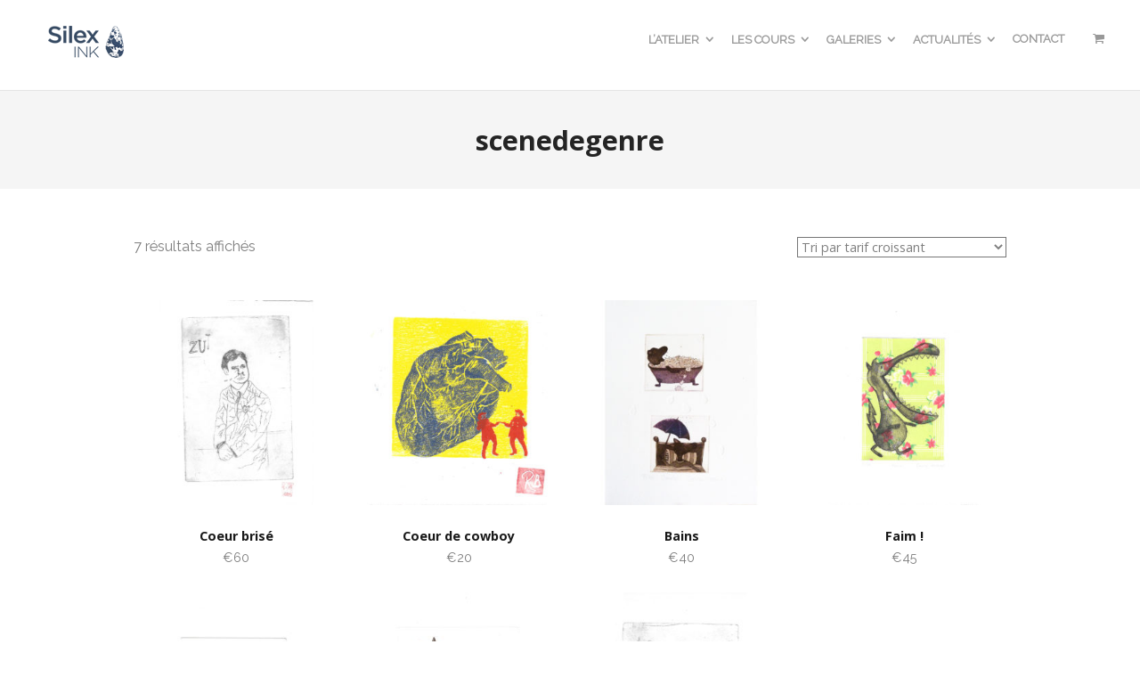

--- FILE ---
content_type: text/html; charset=UTF-8
request_url: https://silexink.com/etiquette-produit/scenedegenre/
body_size: 9847
content:
<!DOCTYPE html>
<html lang="fr-FR">
<head>
	<meta charset="UTF-8">
	<meta name="viewport" content="width=device-width, initial-scale=1">
	<link rel="profile" href="http://gmpg.org/xfn/11">
	<link rel="pingback" href="https://silexink.com/xmlrpc.php">
	
	<!-- This site is optimized with the Yoast SEO plugin v15.5 - https://yoast.com/wordpress/plugins/seo/ -->
	<title>Archives des scenedegenre - silexink</title>
	<meta name="robots" content="index, follow, max-snippet:-1, max-image-preview:large, max-video-preview:-1" />
	<link rel="canonical" href="https://silexink.com/etiquette-produit/scenedegenre/" />
	<meta property="og:locale" content="fr_FR" />
	<meta property="og:type" content="article" />
	<meta property="og:title" content="Archives des scenedegenre - silexink" />
	<meta property="og:url" content="https://silexink.com/etiquette-produit/scenedegenre/" />
	<meta property="og:site_name" content="silexink" />
	<meta property="og:image" content="https://silexink.com/wp-content/uploads/2020/04/PRESSE-CARRE-v2-4.jpg" />
	<meta property="og:image:width" content="1000" />
	<meta property="og:image:height" content="1000" />
	<meta name="twitter:card" content="summary_large_image" />
	<script type="application/ld+json" class="yoast-schema-graph">{"@context":"https://schema.org","@graph":[{"@type":"Organization","@id":"https://silexink.com/#organization","name":"Atelier de lithographie Silexink","url":"https://silexink.com/","sameAs":["https://www.facebook.com/silexink.lithographie.3","https://www.instagram.com/silexink/"],"logo":{"@type":"ImageObject","@id":"https://silexink.com/#logo","inLanguage":"fr-FR","url":"https://silexink.com/wp-content/uploads/2020/04/logo_noir3-ok-tresPETIT..png","width":254,"height":102,"caption":"Atelier de lithographie Silexink"},"image":{"@id":"https://silexink.com/#logo"}},{"@type":"WebSite","@id":"https://silexink.com/#website","url":"https://silexink.com/","name":"silexink","description":"Atelier de lithographie - Galerie d&#039;art imprim\u00e9","publisher":{"@id":"https://silexink.com/#organization"},"potentialAction":[{"@type":"SearchAction","target":"https://silexink.com/?s={search_term_string}","query-input":"required name=search_term_string"}],"inLanguage":"fr-FR"},{"@type":"CollectionPage","@id":"https://silexink.com/etiquette-produit/scenedegenre/#webpage","url":"https://silexink.com/etiquette-produit/scenedegenre/","name":"Archives des scenedegenre - silexink","isPartOf":{"@id":"https://silexink.com/#website"},"breadcrumb":{"@id":"https://silexink.com/etiquette-produit/scenedegenre/#breadcrumb"},"inLanguage":"fr-FR","potentialAction":[{"@type":"ReadAction","target":["https://silexink.com/etiquette-produit/scenedegenre/"]}]},{"@type":"BreadcrumbList","@id":"https://silexink.com/etiquette-produit/scenedegenre/#breadcrumb","itemListElement":[{"@type":"ListItem","position":1,"item":{"@type":"WebPage","@id":"https://silexink.com/","url":"https://silexink.com/","name":"Accueil"}},{"@type":"ListItem","position":2,"item":{"@type":"WebPage","@id":"https://silexink.com/etiquette-produit/scenedegenre/","url":"https://silexink.com/etiquette-produit/scenedegenre/","name":"scenedegenre"}}]}]}</script>
	<!-- / Yoast SEO plugin. -->


<link rel='dns-prefetch' href='//fonts.googleapis.com' />
<link rel='dns-prefetch' href='//s.w.org' />
<link rel="alternate" type="application/rss+xml" title="silexink &raquo; Flux" href="https://silexink.com/feed/" />
<link rel="alternate" type="application/rss+xml" title="silexink &raquo; Flux des commentaires" href="https://silexink.com/comments/feed/" />
<link rel="alternate" type="application/rss+xml" title="Flux pour silexink &raquo; scenedegenre Étiquette" href="https://silexink.com/etiquette-produit/scenedegenre/feed/" />
		<script type="text/javascript">
			window._wpemojiSettings = {"baseUrl":"https:\/\/s.w.org\/images\/core\/emoji\/13.0.1\/72x72\/","ext":".png","svgUrl":"https:\/\/s.w.org\/images\/core\/emoji\/13.0.1\/svg\/","svgExt":".svg","source":{"concatemoji":"https:\/\/silexink.com\/wp-includes\/js\/wp-emoji-release.min.js?ver=5.6.16"}};
			!function(e,a,t){var n,r,o,i=a.createElement("canvas"),p=i.getContext&&i.getContext("2d");function s(e,t){var a=String.fromCharCode;p.clearRect(0,0,i.width,i.height),p.fillText(a.apply(this,e),0,0);e=i.toDataURL();return p.clearRect(0,0,i.width,i.height),p.fillText(a.apply(this,t),0,0),e===i.toDataURL()}function c(e){var t=a.createElement("script");t.src=e,t.defer=t.type="text/javascript",a.getElementsByTagName("head")[0].appendChild(t)}for(o=Array("flag","emoji"),t.supports={everything:!0,everythingExceptFlag:!0},r=0;r<o.length;r++)t.supports[o[r]]=function(e){if(!p||!p.fillText)return!1;switch(p.textBaseline="top",p.font="600 32px Arial",e){case"flag":return s([127987,65039,8205,9895,65039],[127987,65039,8203,9895,65039])?!1:!s([55356,56826,55356,56819],[55356,56826,8203,55356,56819])&&!s([55356,57332,56128,56423,56128,56418,56128,56421,56128,56430,56128,56423,56128,56447],[55356,57332,8203,56128,56423,8203,56128,56418,8203,56128,56421,8203,56128,56430,8203,56128,56423,8203,56128,56447]);case"emoji":return!s([55357,56424,8205,55356,57212],[55357,56424,8203,55356,57212])}return!1}(o[r]),t.supports.everything=t.supports.everything&&t.supports[o[r]],"flag"!==o[r]&&(t.supports.everythingExceptFlag=t.supports.everythingExceptFlag&&t.supports[o[r]]);t.supports.everythingExceptFlag=t.supports.everythingExceptFlag&&!t.supports.flag,t.DOMReady=!1,t.readyCallback=function(){t.DOMReady=!0},t.supports.everything||(n=function(){t.readyCallback()},a.addEventListener?(a.addEventListener("DOMContentLoaded",n,!1),e.addEventListener("load",n,!1)):(e.attachEvent("onload",n),a.attachEvent("onreadystatechange",function(){"complete"===a.readyState&&t.readyCallback()})),(n=t.source||{}).concatemoji?c(n.concatemoji):n.wpemoji&&n.twemoji&&(c(n.twemoji),c(n.wpemoji)))}(window,document,window._wpemojiSettings);
		</script>
		<style type="text/css">
img.wp-smiley,
img.emoji {
	display: inline !important;
	border: none !important;
	box-shadow: none !important;
	height: 1em !important;
	width: 1em !important;
	margin: 0 .07em !important;
	vertical-align: -0.1em !important;
	background: none !important;
	padding: 0 !important;
}
</style>
	<link rel='stylesheet' id='wp-block-library-css'  href='https://silexink.com/wp-includes/css/dist/block-library/style.min.css?ver=5.6.16' type='text/css' media='all' />
<link rel='stylesheet' id='wc-block-vendors-style-css'  href='https://silexink.com/wp-content/plugins/woocommerce/packages/woocommerce-blocks/build/vendors-style.css?ver=3.8.1' type='text/css' media='all' />
<link rel='stylesheet' id='wc-block-style-css'  href='https://silexink.com/wp-content/plugins/woocommerce/packages/woocommerce-blocks/build/style.css?ver=3.8.1' type='text/css' media='all' />
<link rel='stylesheet' id='osm-map-css-css'  href='https://silexink.com/wp-content/plugins/osm/css/osm_map.css?ver=5.6.16' type='text/css' media='all' />
<link rel='stylesheet' id='osm-ol3-css-css'  href='https://silexink.com/wp-content/plugins/osm/js/OL/7.1.0/ol.css?ver=5.6.16' type='text/css' media='all' />
<link rel='stylesheet' id='osm-ol3-ext-css-css'  href='https://silexink.com/wp-content/plugins/osm/css/osm_map_v3.css?ver=5.6.16' type='text/css' media='all' />
<link rel='stylesheet' id='rs-plugin-settings-css'  href='https://silexink.com/wp-content/plugins/revslider/public/assets/css/rs6.css?ver=6.1.4' type='text/css' media='all' />
<style id='rs-plugin-settings-inline-css' type='text/css'>
#rs-demo-id {}
</style>
<style id='woocommerce-inline-inline-css' type='text/css'>
.woocommerce form .form-row .required { visibility: visible; }
</style>
<link rel='stylesheet' id='themetrust-create-style-css'  href='https://silexink.com/wp-content/themes/themetrust-create/style.css?ver=5.6.16' type='text/css' media='all' />
<link rel='stylesheet' id='themetrust-create-child-style-css'  href='https://silexink.com/wp-content/themes/themetrust-create-child/style.css?ver=5.6.16' type='text/css' media='all' />
<link rel='stylesheet' id='create-fonts-css'  href='//fonts.googleapis.com/css?family=Montserrat%3A400%2C700%7COpen+Sans%3A300%2C400%2C700%2C300italic%2C400italic%2C700italic&#038;subset=latin%2Clatin-ext' type='text/css' media='all' />
<link rel='stylesheet' id='spba-animate-css'  href='https://silexink.com/wp-content/themes/themetrust-create/css/animate.min.css?ver=1.0' type='text/css' media='all' />
<link rel='stylesheet' id='jquery-background-video-css'  href='https://silexink.com/wp-content/themes/themetrust-create/css/jquery.background-video.css?ver=5.6.16' type='text/css' media='all' />
<link rel='stylesheet' id='so_video_background-css'  href='https://silexink.com/wp-content/themes/themetrust-create/css/so_video_background.css?ver=5.6.16' type='text/css' media='all' />
<link rel='stylesheet' id='sib-front-css-css'  href='https://silexink.com/wp-content/plugins/mailin/css/mailin-front.css?ver=5.6.16' type='text/css' media='all' />
<link rel='stylesheet' id='create-style-css'  href='https://silexink.com/wp-content/themes/themetrust-create-child/style.css?ver=5' type='text/css' media='all' />
<link rel='stylesheet' id='create-owl-carousel-css'  href='https://silexink.com/wp-content/themes/themetrust-create/css/owl.carousel.css?ver=1.3.3' type='text/css' media='all' />
<link rel='stylesheet' id='create-owl-theme-css'  href='https://silexink.com/wp-content/themes/themetrust-create/css/owl.theme.css?ver=1.3.3' type='text/css' media='all' />
<link rel='stylesheet' id='create-prettyphoto-css'  href='https://silexink.com/wp-content/themes/themetrust-create/css/prettyPhoto.css?ver=3.1.6' type='text/css' media='all' />
<link rel='stylesheet' id='superfish-css'  href='https://silexink.com/wp-content/themes/themetrust-create/css/superfish.css?ver=1.7.5' type='text/css' media='all' />
<link rel='stylesheet' id='create-woocommerce-css'  href='https://silexink.com/wp-content/themes/themetrust-create/css/woocommerce.css?ver=1.0' type='text/css' media='all' />
<link rel='stylesheet' id='create-loader-main-css'  href='https://silexink.com/wp-content/themes/themetrust-create/css/loaders/spinkit.css?ver=1.0' type='text/css' media='all' />
<link rel='stylesheet' id='create-loader-animation-css'  href='https://silexink.com/wp-content/themes/themetrust-create/css/loaders/rotating-plane.css?ver=1.0' type='text/css' media='all' />
<link rel='stylesheet' id='create-font-awesome-css'  href='https://silexink.com/wp-content/themes/themetrust-create/css/font-awesome.min.css?ver=4.0.3' type='text/css' media='all' />
<script type='text/javascript' src='https://silexink.com/wp-includes/js/jquery/jquery.min.js?ver=3.5.1' id='jquery-core-js'></script>
<script type='text/javascript' src='https://silexink.com/wp-includes/js/jquery/jquery-migrate.min.js?ver=3.3.2' id='jquery-migrate-js'></script>
<script type='text/javascript' src='https://silexink.com/wp-content/plugins/osm/js/OL/2.13.1/OpenLayers.js?ver=5.6.16' id='osm-ol-library-js'></script>
<script type='text/javascript' src='https://silexink.com/wp-content/plugins/osm/js/OSM/openlayers/OpenStreetMap.js?ver=5.6.16' id='osm-osm-library-js'></script>
<script type='text/javascript' src='https://silexink.com/wp-content/plugins/osm/js/OSeaM/harbours.js?ver=5.6.16' id='osm-harbours-library-js'></script>
<script type='text/javascript' src='https://silexink.com/wp-content/plugins/osm/js/OSeaM/map_utils.js?ver=5.6.16' id='osm-map-utils-library-js'></script>
<script type='text/javascript' src='https://silexink.com/wp-content/plugins/osm/js/OSeaM/utilities.js?ver=5.6.16' id='osm-utilities-library-js'></script>
<script type='text/javascript' src='https://silexink.com/wp-content/plugins/osm/js/osm-plugin-lib.js?ver=5.6.16' id='OsmScript-js'></script>
<script type='text/javascript' src='https://silexink.com/wp-content/plugins/osm/js/polyfill/v2/polyfill.min.js?features=requestAnimationFrame%2CElement.prototype.classList%2CURL&#038;ver=5.6.16' id='osm-polyfill-js'></script>
<script type='text/javascript' src='https://silexink.com/wp-content/plugins/osm/js/OL/7.1.0/ol.js?ver=5.6.16' id='osm-ol3-library-js'></script>
<script type='text/javascript' src='https://silexink.com/wp-content/plugins/osm/js/osm-v3-plugin-lib.js?ver=5.6.16' id='osm-ol3-ext-library-js'></script>
<script type='text/javascript' src='https://silexink.com/wp-content/plugins/osm/js/osm-metabox-events.js?ver=5.6.16' id='osm-ol3-metabox-events-js'></script>
<script type='text/javascript' src='https://silexink.com/wp-content/plugins/osm/js/osm-startup-lib.js?ver=5.6.16' id='osm-map-startup-js'></script>
<script type='text/javascript' src='https://silexink.com/wp-content/plugins/revslider/public/assets/js/revolution.tools.min.js?ver=6.0' id='tp-tools-js'></script>
<script type='text/javascript' src='https://silexink.com/wp-content/plugins/revslider/public/assets/js/rs6.min.js?ver=6.1.4' id='revmin-js'></script>
<script type='text/javascript' id='sib-front-js-js-extra'>
/* <![CDATA[ */
var sibErrMsg = {"invalidMail":"Veuillez entrer une adresse e-mail valide.","requiredField":"Veuillez compl\u00e9ter les champs obligatoires.","invalidDateFormat":"Veuillez entrer une date valide.","invalidSMSFormat":"Veuillez entrer une num\u00e9ro de t\u00e9l\u00e9phone valide."};
var ajax_sib_front_object = {"ajax_url":"https:\/\/silexink.com\/wp-admin\/admin-ajax.php","ajax_nonce":"a91bd45109","flag_url":"https:\/\/silexink.com\/wp-content\/plugins\/mailin\/img\/flags\/"};
/* ]]> */
</script>
<script type='text/javascript' src='https://silexink.com/wp-content/plugins/mailin/js/mailin-front.js?ver=1768472323' id='sib-front-js-js'></script>
<script type='text/javascript' src='https://silexink.com/wp-content/themes/themetrust-create/js/imagesloaded.js?ver=3.1.6' id='create-imagesloaded-js'></script>
<link rel="https://api.w.org/" href="https://silexink.com/wp-json/" /><link rel="EditURI" type="application/rsd+xml" title="RSD" href="https://silexink.com/xmlrpc.php?rsd" />
<link rel="wlwmanifest" type="application/wlwmanifest+xml" href="https://silexink.com/wp-includes/wlwmanifest.xml" /> 
<meta name="generator" content="WordPress 5.6.16" />
<meta name="generator" content="WooCommerce 4.8.3" />
<script type="text/javascript"> 

/**  all layers have to be in this global array - in further process each map will have something like vectorM[map_ol3js_n][layer_n] */
var vectorM = [[]];


/** put translations from PHP/mo to JavaScript */
var translations = [];

/** global GET-Parameters */
var HTTP_GET_VARS = [];

</script><!-- OSM plugin V6.1.6: did not add geo meta tags. --> 
<style id="oa-styles">:root{--oa-main-color: #41acdd }</style>					<link rel="shortcut icon" href="https://silexink.com/wp-content/uploads/2020/04/logo_favicon-2.png" />
				<meta name="generator" content="create  2.0" />

		<!--[if IE 8]>
		<link rel="stylesheet" href="https://silexink.com/wp-content/themes/themetrust-create/css/ie8.css" type="text/css" media="screen" />
		<![endif]-->
		<!--[if IE]><script src="http://html5shiv.googlecode.com/svn/trunk/html5.js"></script><![endif]-->

		
		<style>

			
			
			
			
			
			
			
			
			
			
			
			
			
			
			
			
			
			
			
			
			
			
			
			
			
			
			
			
			
			
			
			
							#footer { background-color: #558593; }
			
							#footer * { color: #2e4054 !important; }
			
			
			
			
			
			

		
			
			
			
			
							@media only screen and (max-width: 780px){
					#site-header.main #logo .site-title img { max-width: 150px !important; }
				}
			
		
							.inline-header #site-header.main .nav-holder { height: 90px; }
				.inline-header #site-header.main #logo { height: 90px; }
				.inline-header #site-header.main .nav-holder,
				.inline-header #site-header.main .main-nav ul > li,
				.inline-header #site-header.main .main-nav ul > li > a,
				#site-header.main .main-nav #menu-main-menu > li > span,
				#site-header.main .secondary-nav a,
				#site-header.main .secondary-nav span  { line-height: 90px; height: 90px;}
			
							#site-header.sticky .inside .nav-holder { height: 60px !important; }
				#site-header.sticky #logo { height: 60px !important; }
				#site-header.sticky .nav-holder,
				#site-header.sticky .main-nav ul > li,
				#site-header.sticky .main-nav ul > li > a,
				#site-header.sticky .main-nav ul > li > span,
				#site-header.sticky .secondary-nav a,
				#site-header.sticky .secondary-nav span  { line-height: 60px; height: 60px;}
			
			
		
		
		</style>

					<!-- ThemeTrust Google Font Picker -->
					<link href='//fonts.googleapis.com/css?family=Raleway' rel='stylesheet' type='text/css'>										
					<style type="text/css">body { 
												font-family: 'Raleway'; 
						 font-weight: 300;					}</style>

									<!-- ThemeTrust Google Font Picker -->
															
					<style type="text/css">.site-main h1 { 
												font-family: 'Raleway'; 
						 font-weight: 300;					}</style>

									<!-- ThemeTrust Google Font Picker -->
															
					<style type="text/css">.site-main h2 { 
												font-family: 'Raleway'; 
											}</style>

									
					<style type="text/css">.main-nav ul li a, .main-nav ul li span { 
											}</style>

				 <!-- Global site tag (gtag.js) - Google Analytics -->
<script async src="https://www.googletagmanager.com/gtag/js?id=UA-164866880-1"></script>
<script>
  window.dataLayer = window.dataLayer || [];
  function gtag(){dataLayer.push(arguments);}
  gtag('js', new Date());
  gtag('config', 'UA-164866880-1');
</script>

  	<noscript><style>.woocommerce-product-gallery{ opacity: 1 !important; }</style></noscript>
	<style type="text/css">.recentcomments a{display:inline !important;padding:0 !important;margin:0 !important;}</style><meta name="generator" content="Powered by Slider Revolution 6.1.4 - responsive, Mobile-Friendly Slider Plugin for WordPress with comfortable drag and drop interface." />
<script type="text/javascript">function setREVStartSize(t){try{var h,e=document.getElementById(t.c).parentNode.offsetWidth;if(e=0===e||isNaN(e)?window.innerWidth:e,t.tabw=void 0===t.tabw?0:parseInt(t.tabw),t.thumbw=void 0===t.thumbw?0:parseInt(t.thumbw),t.tabh=void 0===t.tabh?0:parseInt(t.tabh),t.thumbh=void 0===t.thumbh?0:parseInt(t.thumbh),t.tabhide=void 0===t.tabhide?0:parseInt(t.tabhide),t.thumbhide=void 0===t.thumbhide?0:parseInt(t.thumbhide),t.mh=void 0===t.mh||""==t.mh||"auto"===t.mh?0:parseInt(t.mh,0),"fullscreen"===t.layout||"fullscreen"===t.l)h=Math.max(t.mh,window.innerHeight);else{for(var i in t.gw=Array.isArray(t.gw)?t.gw:[t.gw],t.rl)void 0!==t.gw[i]&&0!==t.gw[i]||(t.gw[i]=t.gw[i-1]);for(var i in t.gh=void 0===t.el||""===t.el||Array.isArray(t.el)&&0==t.el.length?t.gh:t.el,t.gh=Array.isArray(t.gh)?t.gh:[t.gh],t.rl)void 0!==t.gh[i]&&0!==t.gh[i]||(t.gh[i]=t.gh[i-1]);var r,a=new Array(t.rl.length),n=0;for(var i in t.tabw=t.tabhide>=e?0:t.tabw,t.thumbw=t.thumbhide>=e?0:t.thumbw,t.tabh=t.tabhide>=e?0:t.tabh,t.thumbh=t.thumbhide>=e?0:t.thumbh,t.rl)a[i]=t.rl[i]<window.innerWidth?0:t.rl[i];for(var i in r=a[0],a)r>a[i]&&0<a[i]&&(r=a[i],n=i);var d=e>t.gw[n]+t.tabw+t.thumbw?1:(e-(t.tabw+t.thumbw))/t.gw[n];h=t.gh[n]*d+(t.tabh+t.thumbh)}void 0===window.rs_init_css&&(window.rs_init_css=document.head.appendChild(document.createElement("style"))),document.getElementById(t.c).height=h,window.rs_init_css.innerHTML+="#"+t.c+"_wrapper { height: "+h+"px }"}catch(t){console.log("Failure at Presize of Slider:"+t)}};</script>
	<script>
window['_fs_debug'] = false;
window['_fs_host'] = 'fullstory.com';
window['_fs_script'] = 'edge.fullstory.com/s/fs.js';
window['_fs_org'] = 'V0P0G';
window['_fs_namespace'] = 'FS';
(function(m,n,e,t,l,o,g,y){
    if (e in m) {if(m.console && m.console.log) { m.console.log('FullStory namespace conflict. Please set window["_fs_namespace"].');} return;}
    g=m[e]=function(a,b,s){g.q?g.q.push([a,b,s]):g._api(a,b,s);};g.q=[];
    o=n.createElement(t);o.async=1;o.crossOrigin='anonymous';o.src='https://'+_fs_script;
    y=n.getElementsByTagName(t)[0];y.parentNode.insertBefore(o,y);
    g.identify=function(i,v,s){g(l,{uid:i},s);if(v)g(l,v,s)};g.setUserVars=function(v,s){g(l,v,s)};g.event=function(i,v,s){g('event',{n:i,p:v},s)};
    g.anonymize=function(){g.identify(!!0)};
    g.shutdown=function(){g("rec",!1)};g.restart=function(){g("rec",!0)};
    g.log = function(a,b){g("log",[a,b])};
    g.consent=function(a){g("consent",!arguments.length||a)};
    g.identifyAccount=function(i,v){o='account';v=v||{};v.acctId=i;g(o,v)};
    g.clearUserCookie=function(){};
    g._w={};y='XMLHttpRequest';g._w[y]=m[y];y='fetch';g._w[y]=m[y];
    if(m[y])m[y]=function(){return g._w[y].apply(this,arguments)};
    g._v="1.2.0";
})(window,document,window['_fs_namespace'],'script','user');
</script>
</head>

<body class="archive tax-product_tag term-scenedegenre term-66 solid theme-themetrust-create woocommerce woocommerce-page woocommerce-no-js chrome osx  top-header inline-header">

		<div id="scroll-to-top"><span></span></div>
		<!-- Slide Panel -->
	<div id="slide-panel">
		<div class="hidden-scroll">
			<div class="inner has-mobile-menu">
				<nav id="slide-main-menu" class="menu-main-container"><ul id="menu-main" class="collapse sidebar"><li id="menu-item-541" class="menu-item menu-item-type-post_type menu-item-object-page menu-item-has-children menu-item-541"><a href="https://silexink.com/atelier-silex-ink/">L&rsquo;atelier</a>
<ul class="sub-menu">
	<li id="menu-item-634" class="menu-item menu-item-type-post_type menu-item-object-page menu-item-634"><a href="https://silexink.com/a-propos/">L&rsquo;équipement</a></li>
	<li id="menu-item-633" class="menu-item menu-item-type-post_type menu-item-object-page menu-item-633"><a href="https://silexink.com/devenir-membre/">Devenir membre</a></li>
	<li id="menu-item-3968" class="menu-item menu-item-type-post_type menu-item-object-page menu-item-3968"><a href="https://silexink.com/travaux/">Le chantier de l&rsquo;atelier</a></li>
</ul>
</li>
<li id="menu-item-542" class="menu-item menu-item-type-post_type menu-item-object-page menu-item-has-children menu-item-542"><a href="https://silexink.com/?page_id=529">Les cours</a>
<ul class="sub-menu">
	<li id="menu-item-4788" class="menu-item menu-item-type-post_type menu-item-object-page menu-item-4788"><a href="https://silexink.com/?page_id=4730">Cours et stages</a></li>
	<li id="menu-item-929" class="menu-item menu-item-type-post_type menu-item-object-page menu-item-929"><a href="https://silexink.com/interventions-exterieures/">Interventions exterieures</a></li>
	<li id="menu-item-687" class="menu-item menu-item-type-post_type menu-item-object-page menu-item-687"><a href="https://silexink.com/definition/">Qu’est ce que la lithographie ?</a></li>
</ul>
</li>
<li id="menu-item-1580" class="menu-item menu-item-type-post_type menu-item-object-page menu-item-has-children menu-item-1580"><a href="https://silexink.com/galeries/">Galeries</a>
<ul class="sub-menu">
	<li id="menu-item-1286" class="menu-item menu-item-type-post_type menu-item-object-page menu-item-1286"><a href="https://silexink.com/galerie-silex-ink/">Galerie Silex ink</a></li>
	<li id="menu-item-1344" class="menu-item menu-item-type-post_type menu-item-object-page menu-item-1344"><a href="https://silexink.com/collection-de-latelier-silex-ink/">Collection de l’Atelier Silex ink</a></li>
	<li id="menu-item-1340" class="menu-item menu-item-type-post_type menu-item-object-page menu-item-1340"><a href="https://silexink.com/galerie-projets/">Historique des projets collectifs</a></li>
</ul>
</li>
<li id="menu-item-1592" class="menu-item menu-item-type-post_type menu-item-object-page menu-item-has-children menu-item-1592"><a href="https://silexink.com/actualite-de-latelier-silexink/">Actualités</a>
<ul class="sub-menu">
	<li id="menu-item-730" class="menu-item menu-item-type-post_type menu-item-object-page menu-item-730"><a href="https://silexink.com/appel-a-projets-collectifs-de-latelier-silexink/">Projets collectifs</a></li>
	<li id="menu-item-785" class="menu-item menu-item-type-post_type menu-item-object-page menu-item-785"><a href="https://silexink.com/evenements/">Évenements</a></li>
	<li id="menu-item-2576" class="menu-item menu-item-type-post_type menu-item-object-page menu-item-2576"><a href="https://silexink.com/invitation-2/">Les invitations</a></li>
</ul>
</li>
<li id="menu-item-1175" class="menu-item menu-item-type-post_type menu-item-object-page menu-item-1175"><a href="https://silexink.com/contact/">Contact</a></li>
</ul></nav>
				<nav id="slide-mobile-menu" class="menu-main-container"><ul id="menu-main-1" class="collapse sidebar"><li class="menu-item menu-item-type-post_type menu-item-object-page menu-item-has-children menu-item-541"><a href="https://silexink.com/atelier-silex-ink/">L&rsquo;atelier</a>
<ul class="sub-menu">
	<li class="menu-item menu-item-type-post_type menu-item-object-page menu-item-634"><a href="https://silexink.com/a-propos/">L&rsquo;équipement</a></li>
	<li class="menu-item menu-item-type-post_type menu-item-object-page menu-item-633"><a href="https://silexink.com/devenir-membre/">Devenir membre</a></li>
	<li class="menu-item menu-item-type-post_type menu-item-object-page menu-item-3968"><a href="https://silexink.com/travaux/">Le chantier de l&rsquo;atelier</a></li>
</ul>
</li>
<li class="menu-item menu-item-type-post_type menu-item-object-page menu-item-has-children menu-item-542"><a href="https://silexink.com/?page_id=529">Les cours</a>
<ul class="sub-menu">
	<li class="menu-item menu-item-type-post_type menu-item-object-page menu-item-4788"><a href="https://silexink.com/?page_id=4730">Cours et stages</a></li>
	<li class="menu-item menu-item-type-post_type menu-item-object-page menu-item-929"><a href="https://silexink.com/interventions-exterieures/">Interventions exterieures</a></li>
	<li class="menu-item menu-item-type-post_type menu-item-object-page menu-item-687"><a href="https://silexink.com/definition/">Qu’est ce que la lithographie ?</a></li>
</ul>
</li>
<li class="menu-item menu-item-type-post_type menu-item-object-page menu-item-has-children menu-item-1580"><a href="https://silexink.com/galeries/">Galeries</a>
<ul class="sub-menu">
	<li class="menu-item menu-item-type-post_type menu-item-object-page menu-item-1286"><a href="https://silexink.com/galerie-silex-ink/">Galerie Silex ink</a></li>
	<li class="menu-item menu-item-type-post_type menu-item-object-page menu-item-1344"><a href="https://silexink.com/collection-de-latelier-silex-ink/">Collection de l’Atelier Silex ink</a></li>
	<li class="menu-item menu-item-type-post_type menu-item-object-page menu-item-1340"><a href="https://silexink.com/galerie-projets/">Historique des projets collectifs</a></li>
</ul>
</li>
<li class="menu-item menu-item-type-post_type menu-item-object-page menu-item-has-children menu-item-1592"><a href="https://silexink.com/actualite-de-latelier-silexink/">Actualités</a>
<ul class="sub-menu">
	<li class="menu-item menu-item-type-post_type menu-item-object-page menu-item-730"><a href="https://silexink.com/appel-a-projets-collectifs-de-latelier-silexink/">Projets collectifs</a></li>
	<li class="menu-item menu-item-type-post_type menu-item-object-page menu-item-785"><a href="https://silexink.com/evenements/">Évenements</a></li>
	<li class="menu-item menu-item-type-post_type menu-item-object-page menu-item-2576"><a href="https://silexink.com/invitation-2/">Les invitations</a></li>
</ul>
</li>
<li class="menu-item menu-item-type-post_type menu-item-object-page menu-item-1175"><a href="https://silexink.com/contact/">Contact</a></li>
</ul></nav>
											</div><!-- .inner -->
		</div>
		<span id="menu-toggle-close" class="menu-toggle right close slide" data-target="slide-panel"><span></span></span>
	</div><!-- /slide-panel-->
	

<div id="site-wrap">
<div id="main-container">
							<header id="site-header" class="main ">
								<div class="inside logo-and-nav clearfix">

															
					<div id="logo" class="">
											<h2 class="site-title"><a href="https://silexink.com"><img src="https://silexink.com/wp-content/uploads/2020/04/logo_black1-PETIT-gauche.png" alt="silexink" /></a></h2>
					
											<h2 class="site-title sticky"><a href="https://silexink.com">silexink</a></h2>
										</div>

					
					<div class="nav-holder">

						<div class="main-nav clearfix">
						<ul id="menu-main-2" class="main-menu sf-menu"><li class="menu-item menu-item-type-post_type menu-item-object-page menu-item-has-children menu-item-541 depth-0 no-link"><span>L&rsquo;atelier</span>
<ul class="sub-menu">
	<li class="menu-item menu-item-type-post_type menu-item-object-page menu-item-634 depth-1"><a href="https://silexink.com/a-propos/" class="link link-depth-1"><span>L&rsquo;équipement</span></a></li>
	<li class="menu-item menu-item-type-post_type menu-item-object-page menu-item-633 depth-1"><a href="https://silexink.com/devenir-membre/" class="link link-depth-1"><span>Devenir membre</span></a></li>
	<li class="menu-item menu-item-type-post_type menu-item-object-page menu-item-3968 depth-1"><a href="https://silexink.com/travaux/" class="link link-depth-1"><span>Le chantier de l&rsquo;atelier</span></a></li>
</ul>
</li>
<li class="menu-item menu-item-type-post_type menu-item-object-page menu-item-has-children menu-item-542 depth-0 no-link"><span>Les cours</span>
<ul class="sub-menu">
	<li class="menu-item menu-item-type-post_type menu-item-object-page menu-item-4788 depth-1"><a href="https://silexink.com/?page_id=4730" class="link link-depth-1"><span>Cours et stages</span></a></li>
	<li class="menu-item menu-item-type-post_type menu-item-object-page menu-item-929 depth-1"><a href="https://silexink.com/interventions-exterieures/" class="link link-depth-1"><span>Interventions exterieures</span></a></li>
	<li class="menu-item menu-item-type-post_type menu-item-object-page menu-item-687 depth-1"><a href="https://silexink.com/definition/" class="link link-depth-1"><span>Qu’est ce que la lithographie ?</span></a></li>
</ul>
</li>
<li class="menu-item menu-item-type-post_type menu-item-object-page menu-item-has-children menu-item-1580 depth-0"><a href="https://silexink.com/galeries/" class="link link-depth-0"><span>Galeries</span></a>
<ul class="sub-menu">
	<li class="menu-item menu-item-type-post_type menu-item-object-page menu-item-1286 depth-1"><a href="https://silexink.com/galerie-silex-ink/" class="link link-depth-1"><span>Galerie Silex ink</span></a></li>
	<li class="menu-item menu-item-type-post_type menu-item-object-page menu-item-1344 depth-1"><a href="https://silexink.com/collection-de-latelier-silex-ink/" class="link link-depth-1"><span>Collection de l’Atelier Silex ink</span></a></li>
	<li class="menu-item menu-item-type-post_type menu-item-object-page menu-item-1340 depth-1"><a href="https://silexink.com/galerie-projets/" class="link link-depth-1"><span>Historique des projets collectifs</span></a></li>
</ul>
</li>
<li class="menu-item menu-item-type-post_type menu-item-object-page menu-item-has-children menu-item-1592 depth-0"><a href="https://silexink.com/actualite-de-latelier-silexink/" class="link link-depth-0"><span>Actualités</span></a>
<ul class="sub-menu">
	<li class="menu-item menu-item-type-post_type menu-item-object-page menu-item-730 depth-1"><a href="https://silexink.com/appel-a-projets-collectifs-de-latelier-silexink/" class="link link-depth-1"><span>Projets collectifs</span></a></li>
	<li class="menu-item menu-item-type-post_type menu-item-object-page menu-item-785 depth-1"><a href="https://silexink.com/evenements/" class="link link-depth-1"><span>Évenements</span></a></li>
	<li class="menu-item menu-item-type-post_type menu-item-object-page menu-item-2576 depth-1"><a href="https://silexink.com/invitation-2/" class="link link-depth-1"><span>Les invitations</span></a></li>
</ul>
</li>
<li class="menu-item menu-item-type-post_type menu-item-object-page menu-item-1175 depth-0"><a href="https://silexink.com/contact/" class="link link-depth-0"><span>Contact</span></a></li>
</ul>						</div>

						<div class="secondary-nav clearfix">

														<a class="cart-icon right open" href="https://silexink.com/panier/" title="View your shopping cart">
														</a>
							
							
							<span id="menu-toggle-open" class="menu-toggle right open slide " data-target="slide-menu" ></span>


						</div>
					</div>

				</div>

			</header><!-- #site-header -->
						<div id="middle">
	<div id="primary" class="content-area">
		<header class="main entry-header " >
			<div class="inner">
			<div class="title">	
				<h1 class="entry-title">scenedegenre</h1>
							</div>
			</div><!-- .inner -->
		</header><!-- .entry-header -->
		
		<main id="main" class="site-main product-archive clear " role="main">
			<div class="body-wrap clear">
			
					<section id="shop" class="shop col4">
					
					<div class="before-shop clear">
						<div class="woocommerce-notices-wrapper"></div><p class="woocommerce-result-count">
	7 résultats affichés</p>
<form class="woocommerce-ordering" method="get">
	<select name="orderby" class="orderby" aria-label="Commande">
					<option value="popularity" >Tri par popularité</option>
					<option value="rating" >Tri par notes moyennes</option>
					<option value="date" >Tri du plus récent au plus ancien</option>
					<option value="price"  selected='selected'>Tri par tarif croissant</option>
					<option value="price-desc" >Tri par tarif décroissant</option>
			</select>
	<input type="hidden" name="paged" value="1" />
	</form>
					</div>	
						
					
															
									

									<ul class="products columns-4">

										
										
											
<li class="product small" id="2378">
	<div class="inside">
	<div class="thumb-container">
		<a href="https://silexink.com/produit/coeur-brise/" rel="bookmark" alt="Coeur brisé">
			
			<div class="product-thumb">
				<div class="overlay" style="background-color: #000;"></div>
				<img width="300" height="300" src="https://silexink.com/wp-content/uploads/2020/10/Magali-Brien-taille-douce-image-98x148mm-papier-141x190mm-300x300.jpg" class="attachment-woocommerce_thumbnail size-woocommerce_thumbnail" alt="" loading="lazy" srcset="https://silexink.com/wp-content/uploads/2020/10/Magali-Brien-taille-douce-image-98x148mm-papier-141x190mm-300x300.jpg 300w, https://silexink.com/wp-content/uploads/2020/10/Magali-Brien-taille-douce-image-98x148mm-papier-141x190mm-1024x1024.jpg 1024w, https://silexink.com/wp-content/uploads/2020/10/Magali-Brien-taille-douce-image-98x148mm-papier-141x190mm-150x150.jpg 150w, https://silexink.com/wp-content/uploads/2020/10/Magali-Brien-taille-douce-image-98x148mm-papier-141x190mm-768x768.jpg 768w, https://silexink.com/wp-content/uploads/2020/10/Magali-Brien-taille-douce-image-98x148mm-papier-141x190mm-700x700.jpg 700w, https://silexink.com/wp-content/uploads/2020/10/Magali-Brien-taille-douce-image-98x148mm-papier-141x190mm-1000x1000.jpg 1000w, https://silexink.com/wp-content/uploads/2020/10/Magali-Brien-taille-douce-image-98x148mm-papier-141x190mm-600x600.jpg 600w, https://silexink.com/wp-content/uploads/2020/10/Magali-Brien-taille-douce-image-98x148mm-papier-141x190mm-100x100.jpg 100w, https://silexink.com/wp-content/uploads/2020/10/Magali-Brien-taille-douce-image-98x148mm-papier-141x190mm.jpg 1200w" sizes="(max-width: 300px) 100vw, 300px" />
				
			</div>
		</a>
		
	</div>


	<div class="details">
		<span class="title">Coeur brisé</span>
		<span class="price">&euro;60</span>
	</div>
	
	</div>
</li>
										
											
<li class="product small" id="2371">
	<div class="inside">
	<div class="thumb-container">
		<a href="https://silexink.com/produit/coeur-cowboy/" rel="bookmark" alt="Coeur de cowboy">
			
			<div class="product-thumb">
				<div class="overlay" style="background-color: #000;"></div>
				<img width="300" height="300" src="https://silexink.com/wp-content/uploads/2020/10/Magali-Brien-taille-dépargneet-sérigraphie-image-95x96mm-papier-154x121mm-copie-300x300.jpeg" class="attachment-woocommerce_thumbnail size-woocommerce_thumbnail" alt="" loading="lazy" srcset="https://silexink.com/wp-content/uploads/2020/10/Magali-Brien-taille-dépargneet-sérigraphie-image-95x96mm-papier-154x121mm-copie-300x300.jpeg 300w, https://silexink.com/wp-content/uploads/2020/10/Magali-Brien-taille-dépargneet-sérigraphie-image-95x96mm-papier-154x121mm-copie-1024x1024.jpeg 1024w, https://silexink.com/wp-content/uploads/2020/10/Magali-Brien-taille-dépargneet-sérigraphie-image-95x96mm-papier-154x121mm-copie-150x150.jpeg 150w, https://silexink.com/wp-content/uploads/2020/10/Magali-Brien-taille-dépargneet-sérigraphie-image-95x96mm-papier-154x121mm-copie-768x768.jpeg 768w, https://silexink.com/wp-content/uploads/2020/10/Magali-Brien-taille-dépargneet-sérigraphie-image-95x96mm-papier-154x121mm-copie-700x700.jpeg 700w, https://silexink.com/wp-content/uploads/2020/10/Magali-Brien-taille-dépargneet-sérigraphie-image-95x96mm-papier-154x121mm-copie-1000x1000.jpeg 1000w, https://silexink.com/wp-content/uploads/2020/10/Magali-Brien-taille-dépargneet-sérigraphie-image-95x96mm-papier-154x121mm-copie-600x600.jpeg 600w, https://silexink.com/wp-content/uploads/2020/10/Magali-Brien-taille-dépargneet-sérigraphie-image-95x96mm-papier-154x121mm-copie-100x100.jpeg 100w, https://silexink.com/wp-content/uploads/2020/10/Magali-Brien-taille-dépargneet-sérigraphie-image-95x96mm-papier-154x121mm-copie.jpeg 1200w" sizes="(max-width: 300px) 100vw, 300px" />
				
			</div>
		</a>
		
	</div>


	<div class="details">
		<span class="title">Coeur de cowboy</span>
		<span class="price">&euro;20</span>
	</div>
	
	</div>
</li>
										
											
<li class="product small" id="2495">
	<div class="inside">
	<div class="thumb-container">
		<a href="https://silexink.com/produit/bains/" rel="bookmark" alt="Bains">
			
			<div class="product-thumb">
				<div class="overlay" style="background-color: #000;"></div>
				<img width="300" height="300" src="https://silexink.com/wp-content/uploads/2020/11/Carine-bains-1-copie-300x300.jpg" class="attachment-woocommerce_thumbnail size-woocommerce_thumbnail" alt="" loading="lazy" srcset="https://silexink.com/wp-content/uploads/2020/11/Carine-bains-1-copie-300x300.jpg 300w, https://silexink.com/wp-content/uploads/2020/11/Carine-bains-1-copie-1024x1024.jpg 1024w, https://silexink.com/wp-content/uploads/2020/11/Carine-bains-1-copie-150x150.jpg 150w, https://silexink.com/wp-content/uploads/2020/11/Carine-bains-1-copie-768x768.jpg 768w, https://silexink.com/wp-content/uploads/2020/11/Carine-bains-1-copie-700x700.jpg 700w, https://silexink.com/wp-content/uploads/2020/11/Carine-bains-1-copie-1000x1000.jpg 1000w, https://silexink.com/wp-content/uploads/2020/11/Carine-bains-1-copie-600x600.jpg 600w, https://silexink.com/wp-content/uploads/2020/11/Carine-bains-1-copie-100x100.jpg 100w, https://silexink.com/wp-content/uploads/2020/11/Carine-bains-1-copie.jpg 1200w" sizes="(max-width: 300px) 100vw, 300px" />
				
			</div>
		</a>
		
	</div>


	<div class="details">
		<span class="title">Bains</span>
		<span class="price">&euro;40</span>
	</div>
	
	</div>
</li>
										
											
<li class="product small" id="2381">
	<div class="inside">
	<div class="thumb-container">
		<a href="https://silexink.com/produit/faim/" rel="bookmark" alt="Faim !">
			
			<div class="product-thumb">
				<div class="overlay" style="background-color: #000;"></div>
				<img width="300" height="300" src="https://silexink.com/wp-content/uploads/2020/10/Carine-Perreur-Faim-taille-douce-101x149mm-181x248mm-300x300.jpg" class="attachment-woocommerce_thumbnail size-woocommerce_thumbnail" alt="" loading="lazy" srcset="https://silexink.com/wp-content/uploads/2020/10/Carine-Perreur-Faim-taille-douce-101x149mm-181x248mm-300x300.jpg 300w, https://silexink.com/wp-content/uploads/2020/10/Carine-Perreur-Faim-taille-douce-101x149mm-181x248mm-1024x1024.jpg 1024w, https://silexink.com/wp-content/uploads/2020/10/Carine-Perreur-Faim-taille-douce-101x149mm-181x248mm-150x150.jpg 150w, https://silexink.com/wp-content/uploads/2020/10/Carine-Perreur-Faim-taille-douce-101x149mm-181x248mm-768x768.jpg 768w, https://silexink.com/wp-content/uploads/2020/10/Carine-Perreur-Faim-taille-douce-101x149mm-181x248mm-700x700.jpg 700w, https://silexink.com/wp-content/uploads/2020/10/Carine-Perreur-Faim-taille-douce-101x149mm-181x248mm-1000x1000.jpg 1000w, https://silexink.com/wp-content/uploads/2020/10/Carine-Perreur-Faim-taille-douce-101x149mm-181x248mm-600x600.jpg 600w, https://silexink.com/wp-content/uploads/2020/10/Carine-Perreur-Faim-taille-douce-101x149mm-181x248mm-100x100.jpg 100w, https://silexink.com/wp-content/uploads/2020/10/Carine-Perreur-Faim-taille-douce-101x149mm-181x248mm.jpg 1200w" sizes="(max-width: 300px) 100vw, 300px" />
				
			</div>
		</a>
		
	</div>


	<div class="details">
		<span class="title">Faim !</span>
		<span class="price">&euro;45</span>
	</div>
	
	</div>
</li>
										
											
<li class="product small" id="1179">
	<div class="inside">
	<div class="thumb-container">
		<a href="https://silexink.com/produit/raton-lecteur/" rel="bookmark" alt="Raton lecteur">
			
			<div class="product-thumb">
				<div class="overlay" style="background-color: #000;"></div>
				<img width="300" height="300" src="https://silexink.com/wp-content/uploads/2020/04/Carine-Perreur-aquatinte-eau-forte-10x10-encgrage-poupee-50e-Le-raton-lecteur-300x300.jpg" class="attachment-woocommerce_thumbnail size-woocommerce_thumbnail" alt="Gravure de Carine Perreur" loading="lazy" srcset="https://silexink.com/wp-content/uploads/2020/04/Carine-Perreur-aquatinte-eau-forte-10x10-encgrage-poupee-50e-Le-raton-lecteur-300x300.jpg 300w, https://silexink.com/wp-content/uploads/2020/04/Carine-Perreur-aquatinte-eau-forte-10x10-encgrage-poupee-50e-Le-raton-lecteur-1024x1024.jpg 1024w, https://silexink.com/wp-content/uploads/2020/04/Carine-Perreur-aquatinte-eau-forte-10x10-encgrage-poupee-50e-Le-raton-lecteur-150x150.jpg 150w, https://silexink.com/wp-content/uploads/2020/04/Carine-Perreur-aquatinte-eau-forte-10x10-encgrage-poupee-50e-Le-raton-lecteur-768x768.jpg 768w, https://silexink.com/wp-content/uploads/2020/04/Carine-Perreur-aquatinte-eau-forte-10x10-encgrage-poupee-50e-Le-raton-lecteur-700x700.jpg 700w, https://silexink.com/wp-content/uploads/2020/04/Carine-Perreur-aquatinte-eau-forte-10x10-encgrage-poupee-50e-Le-raton-lecteur-1000x1000.jpg 1000w, https://silexink.com/wp-content/uploads/2020/04/Carine-Perreur-aquatinte-eau-forte-10x10-encgrage-poupee-50e-Le-raton-lecteur-600x600.jpg 600w, https://silexink.com/wp-content/uploads/2020/04/Carine-Perreur-aquatinte-eau-forte-10x10-encgrage-poupee-50e-Le-raton-lecteur-100x100.jpg 100w, https://silexink.com/wp-content/uploads/2020/04/Carine-Perreur-aquatinte-eau-forte-10x10-encgrage-poupee-50e-Le-raton-lecteur.jpg 1200w" sizes="(max-width: 300px) 100vw, 300px" />
				
			</div>
		</a>
		
	</div>


	<div class="details">
		<span class="title">Raton lecteur</span>
		<span class="price">&euro;50</span>
	</div>
	
	</div>
</li>
										
											
<li class="product small" id="1182">
	<div class="inside">
	<div class="thumb-container">
		<a href="https://silexink.com/produit/le-livre-de-poche/" rel="bookmark" alt="Le livre de poche">
			
			<div class="product-thumb">
				<div class="overlay" style="background-color: #000;"></div>
				<img width="300" height="300" src="https://silexink.com/wp-content/uploads/2020/04/Carine-Perreur-aquatint-eau-forte-10x10-encgrage-poupee-50e-Le-livre-de-poche-300x300.jpg" class="attachment-woocommerce_thumbnail size-woocommerce_thumbnail" alt="Gravure de Carine Perreur" loading="lazy" srcset="https://silexink.com/wp-content/uploads/2020/04/Carine-Perreur-aquatint-eau-forte-10x10-encgrage-poupee-50e-Le-livre-de-poche-300x300.jpg 300w, https://silexink.com/wp-content/uploads/2020/04/Carine-Perreur-aquatint-eau-forte-10x10-encgrage-poupee-50e-Le-livre-de-poche-1024x1024.jpg 1024w, https://silexink.com/wp-content/uploads/2020/04/Carine-Perreur-aquatint-eau-forte-10x10-encgrage-poupee-50e-Le-livre-de-poche-150x150.jpg 150w, https://silexink.com/wp-content/uploads/2020/04/Carine-Perreur-aquatint-eau-forte-10x10-encgrage-poupee-50e-Le-livre-de-poche-768x768.jpg 768w, https://silexink.com/wp-content/uploads/2020/04/Carine-Perreur-aquatint-eau-forte-10x10-encgrage-poupee-50e-Le-livre-de-poche-700x700.jpg 700w, https://silexink.com/wp-content/uploads/2020/04/Carine-Perreur-aquatint-eau-forte-10x10-encgrage-poupee-50e-Le-livre-de-poche-1000x1000.jpg 1000w, https://silexink.com/wp-content/uploads/2020/04/Carine-Perreur-aquatint-eau-forte-10x10-encgrage-poupee-50e-Le-livre-de-poche-600x600.jpg 600w, https://silexink.com/wp-content/uploads/2020/04/Carine-Perreur-aquatint-eau-forte-10x10-encgrage-poupee-50e-Le-livre-de-poche-100x100.jpg 100w, https://silexink.com/wp-content/uploads/2020/04/Carine-Perreur-aquatint-eau-forte-10x10-encgrage-poupee-50e-Le-livre-de-poche.jpg 1200w" sizes="(max-width: 300px) 100vw, 300px" />
				
			</div>
		</a>
		
	</div>


	<div class="details">
		<span class="title">Le livre de poche</span>
		<span class="price">&euro;50</span>
	</div>
	
	</div>
</li>
										
											
<li class="product small" id="2376">
	<div class="inside">
	<div class="thumb-container">
		<a href="https://silexink.com/produit/boxeurs/" rel="bookmark" alt="Boxeurs">
			
			<div class="product-thumb">
				<div class="overlay" style="background-color: #000;"></div>
				<img width="300" height="300" src="https://silexink.com/wp-content/uploads/2020/10/Régina-Blaim-17-217-_-19-28-BFK-11sur20Boxeurs-copie-300x300.jpg" class="attachment-woocommerce_thumbnail size-woocommerce_thumbnail" alt="" loading="lazy" srcset="https://silexink.com/wp-content/uploads/2020/10/Régina-Blaim-17-217-_-19-28-BFK-11sur20Boxeurs-copie-300x300.jpg 300w, https://silexink.com/wp-content/uploads/2020/10/Régina-Blaim-17-217-_-19-28-BFK-11sur20Boxeurs-copie-1024x1024.jpg 1024w, https://silexink.com/wp-content/uploads/2020/10/Régina-Blaim-17-217-_-19-28-BFK-11sur20Boxeurs-copie-150x150.jpg 150w, https://silexink.com/wp-content/uploads/2020/10/Régina-Blaim-17-217-_-19-28-BFK-11sur20Boxeurs-copie-768x768.jpg 768w, https://silexink.com/wp-content/uploads/2020/10/Régina-Blaim-17-217-_-19-28-BFK-11sur20Boxeurs-copie-700x700.jpg 700w, https://silexink.com/wp-content/uploads/2020/10/Régina-Blaim-17-217-_-19-28-BFK-11sur20Boxeurs-copie-1000x1000.jpg 1000w, https://silexink.com/wp-content/uploads/2020/10/Régina-Blaim-17-217-_-19-28-BFK-11sur20Boxeurs-copie-600x600.jpg 600w, https://silexink.com/wp-content/uploads/2020/10/Régina-Blaim-17-217-_-19-28-BFK-11sur20Boxeurs-copie-100x100.jpg 100w, https://silexink.com/wp-content/uploads/2020/10/Régina-Blaim-17-217-_-19-28-BFK-11sur20Boxeurs-copie.jpg 1200w" sizes="(max-width: 300px) 100vw, 300px" />
				
			</div>
		</a>
		
	</div>


	<div class="details">
		<span class="title">Boxeurs</span>
		<span class="price">&euro;60</span>
	</div>
	
	</div>
</li>
										
									</ul>

									
														

					

					<div class="clear"></div>
				</section><!-- #shop-home -->

						
						
			</div>
		</main><!-- #main -->
	</div><!-- #primary -->
</div> <!-- end middle -->	
		<footer id="footer" class="col-1">
		<div class="inside clear">
			
						
						
			
			<div class="secondary">

												<div class="left"><p>Silex ink - Atelier de lithographie - 2 rue des Dames, Chateauneuf Val de Bargis (58)</p></div>
							</div><!-- end footer secondary-->
		</div><!-- end footer inside-->
	</footer>
		
</div> <!-- end main-container -->
</div> <!-- end site-wrap -->
	<script>
	jQuery(document).ready(function($){
		'use strict';
		if ( 'function' === typeof WOW ) {
			new WOW().init();
		}
	});
	</script>
		<script type="text/javascript">
		(function () {
			var c = document.body.className;
			c = c.replace(/woocommerce-no-js/, 'woocommerce-js');
			document.body.className = c;
		})()
	</script>
	<script type='text/javascript' src='https://silexink.com/wp-content/plugins/woocommerce/assets/js/jquery-blockui/jquery.blockUI.min.js?ver=2.70' id='jquery-blockui-js'></script>
<script type='text/javascript' id='wc-add-to-cart-js-extra'>
/* <![CDATA[ */
var wc_add_to_cart_params = {"ajax_url":"\/wp-admin\/admin-ajax.php","wc_ajax_url":"\/?wc-ajax=%%endpoint%%","i18n_view_cart":"Voir le panier","cart_url":"https:\/\/silexink.com\/panier\/","is_cart":"","cart_redirect_after_add":"yes"};
/* ]]> */
</script>
<script type='text/javascript' src='https://silexink.com/wp-content/plugins/woocommerce/assets/js/frontend/add-to-cart.min.js?ver=4.8.3' id='wc-add-to-cart-js'></script>
<script type='text/javascript' src='https://silexink.com/wp-content/plugins/woocommerce/assets/js/js-cookie/js.cookie.min.js?ver=2.1.4' id='js-cookie-js'></script>
<script type='text/javascript' id='woocommerce-js-extra'>
/* <![CDATA[ */
var woocommerce_params = {"ajax_url":"\/wp-admin\/admin-ajax.php","wc_ajax_url":"\/?wc-ajax=%%endpoint%%"};
/* ]]> */
</script>
<script type='text/javascript' src='https://silexink.com/wp-content/plugins/woocommerce/assets/js/frontend/woocommerce.min.js?ver=4.8.3' id='woocommerce-js'></script>
<script type='text/javascript' id='wc-cart-fragments-js-extra'>
/* <![CDATA[ */
var wc_cart_fragments_params = {"ajax_url":"\/wp-admin\/admin-ajax.php","wc_ajax_url":"\/?wc-ajax=%%endpoint%%","cart_hash_key":"wc_cart_hash_ffab296c82f8362b81368db48bf6a4d9","fragment_name":"wc_fragments_ffab296c82f8362b81368db48bf6a4d9","request_timeout":"5000"};
/* ]]> */
</script>
<script type='text/javascript' src='https://silexink.com/wp-content/plugins/woocommerce/assets/js/frontend/cart-fragments.min.js?ver=4.8.3' id='wc-cart-fragments-js'></script>
<script type='text/javascript' src='https://silexink.com/wp-content/themes/themetrust-create/js/wow.min.js?ver=1.0' id='spba-wow-js'></script>
<script type='text/javascript' src='https://silexink.com/wp-content/themes/themetrust-create/js/jquery.background-video.js?ver=1.1.1' id='jquery-background-video-js'></script>
<script type='text/javascript' src='https://silexink.com/wp-content/themes/themetrust-create/js/jquery.actual.js?ver=1.0.16' id='create-jquery-actual-js'></script>
<script type='text/javascript' src='https://silexink.com/wp-content/themes/themetrust-create/js/smoothscroll.js?ver=0.9.9' id='smoothscroll-js'></script>
<script type='text/javascript' src='https://silexink.com/wp-includes/js/hoverIntent.min.js?ver=1.8.1' id='hoverIntent-js'></script>
<script type='text/javascript' src='https://silexink.com/wp-content/themes/themetrust-create/js/superfish.js?ver=1.7.5' id='superfish-js'></script>
<script type='text/javascript' src='https://silexink.com/wp-content/themes/themetrust-create/js/jquery.waitforimages.min.js?ver=2.0.2' id='create-wait-for-images-js'></script>
<script type='text/javascript' src='https://silexink.com/wp-content/themes/themetrust-create/js/owl.carousel.min.js?ver=1.3.3' id='create-owl-js'></script>
<script type='text/javascript' src='https://silexink.com/wp-content/themes/themetrust-create/js/jquery.isotope.js?ver=3.0.4' id='create-isotope-js'></script>
<script type='text/javascript' src='https://silexink.com/wp-content/themes/themetrust-create/js/jquery.fitvids.js?ver=1.0' id='create-fitvids-js'></script>
<script type='text/javascript' src='https://silexink.com/wp-content/themes/themetrust-create/js/jquery.scrollTo.js?ver=1.4.6' id='create-scrollto-js'></script>
<script type='text/javascript' src='https://silexink.com/wp-content/themes/themetrust-create/js/jquery.prettyPhoto.js?ver=3.1.6' id='create-prettyphoto-js'></script>
<script type='text/javascript' src='https://silexink.com/wp-content/themes/themetrust-create/js/theme_trust.js?ver=2.0' id='create-theme_trust_js-js'></script>
<script type='text/javascript' src='https://silexink.com/wp-includes/js/wp-embed.min.js?ver=5.6.16' id='wp-embed-js'></script>

</body>
</html>

--- FILE ---
content_type: text/css
request_url: https://silexink.com/wp-content/themes/themetrust-create-child/style.css?ver=5
body_size: 33
content:
/*
Theme Name:     Themetrust-create-child
Theme URI:      https://silexink.com
Description:    Themetrust-create child theme.
Author:         silexink.com
Author URI:     https://silexink.com
Template:       themetrust-create
Version:        0.1.0
*/


--- FILE ---
content_type: text/plain; charset=utf-8
request_url: https://rs.fullstory.com/rec/page
body_size: -62
content:
{"reason_code":2,"reason":"Org is disabled","cookie_domain":"silexink.com"}
